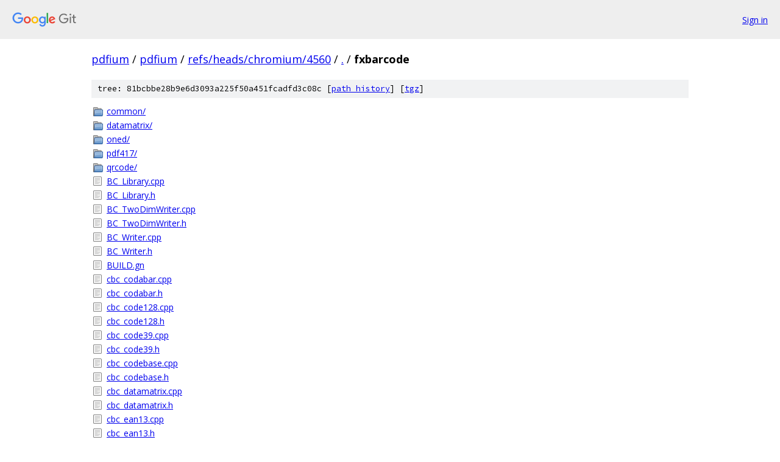

--- FILE ---
content_type: text/html; charset=utf-8
request_url: https://pdfium.googlesource.com/pdfium/+/refs/heads/chromium/4560/fxbarcode
body_size: 1123
content:
<!DOCTYPE html><html lang="en"><head><meta charset="utf-8"><meta name="viewport" content="width=device-width, initial-scale=1"><title>fxbarcode - pdfium - Git at Google</title><link rel="stylesheet" type="text/css" href="/+static/base.css"><!-- default customHeadTagPart --></head><body class="Site"><header class="Site-header"><div class="Header"><a class="Header-image" href="/"><img src="//www.gstatic.com/images/branding/lockups/2x/lockup_git_color_108x24dp.png" width="108" height="24" alt="Google Git"></a><div class="Header-menu"> <a class="Header-menuItem" href="https://accounts.google.com/AccountChooser?faa=1&amp;continue=https://pdfium.googlesource.com/login/pdfium/%2B/refs/heads/chromium/4560/fxbarcode">Sign in</a> </div></div></header><div class="Site-content"><div class="Container "><div class="Breadcrumbs"><a class="Breadcrumbs-crumb" href="/?format=HTML">pdfium</a> / <a class="Breadcrumbs-crumb" href="/pdfium/">pdfium</a> / <a class="Breadcrumbs-crumb" href="/pdfium/+/refs/heads/chromium/4560">refs/heads/chromium/4560</a> / <a class="Breadcrumbs-crumb" href="/pdfium/+/refs/heads/chromium/4560/">.</a> / <span class="Breadcrumbs-crumb">fxbarcode</span></div><div class="TreeDetail"><div class="u-sha1 u-monospace TreeDetail-sha1">tree: 81bcbbe28b9e6d3093a225f50a451fcadfd3c08c [<a href="/pdfium/+log/refs/heads/chromium/4560/fxbarcode">path history</a>] <span>[<a href="/pdfium/+archive/refs/heads/chromium/4560/fxbarcode.tar.gz">tgz</a>]</span></div><ol class="FileList"><li class="FileList-item FileList-item--gitTree" title="Tree - common/"><a class="FileList-itemLink" href="/pdfium/+/refs/heads/chromium/4560/fxbarcode/common/">common/</a></li><li class="FileList-item FileList-item--gitTree" title="Tree - datamatrix/"><a class="FileList-itemLink" href="/pdfium/+/refs/heads/chromium/4560/fxbarcode/datamatrix/">datamatrix/</a></li><li class="FileList-item FileList-item--gitTree" title="Tree - oned/"><a class="FileList-itemLink" href="/pdfium/+/refs/heads/chromium/4560/fxbarcode/oned/">oned/</a></li><li class="FileList-item FileList-item--gitTree" title="Tree - pdf417/"><a class="FileList-itemLink" href="/pdfium/+/refs/heads/chromium/4560/fxbarcode/pdf417/">pdf417/</a></li><li class="FileList-item FileList-item--gitTree" title="Tree - qrcode/"><a class="FileList-itemLink" href="/pdfium/+/refs/heads/chromium/4560/fxbarcode/qrcode/">qrcode/</a></li><li class="FileList-item FileList-item--regularFile" title="Regular file - BC_Library.cpp"><a class="FileList-itemLink" href="/pdfium/+/refs/heads/chromium/4560/fxbarcode/BC_Library.cpp">BC_Library.cpp</a></li><li class="FileList-item FileList-item--regularFile" title="Regular file - BC_Library.h"><a class="FileList-itemLink" href="/pdfium/+/refs/heads/chromium/4560/fxbarcode/BC_Library.h">BC_Library.h</a></li><li class="FileList-item FileList-item--regularFile" title="Regular file - BC_TwoDimWriter.cpp"><a class="FileList-itemLink" href="/pdfium/+/refs/heads/chromium/4560/fxbarcode/BC_TwoDimWriter.cpp">BC_TwoDimWriter.cpp</a></li><li class="FileList-item FileList-item--regularFile" title="Regular file - BC_TwoDimWriter.h"><a class="FileList-itemLink" href="/pdfium/+/refs/heads/chromium/4560/fxbarcode/BC_TwoDimWriter.h">BC_TwoDimWriter.h</a></li><li class="FileList-item FileList-item--regularFile" title="Regular file - BC_Writer.cpp"><a class="FileList-itemLink" href="/pdfium/+/refs/heads/chromium/4560/fxbarcode/BC_Writer.cpp">BC_Writer.cpp</a></li><li class="FileList-item FileList-item--regularFile" title="Regular file - BC_Writer.h"><a class="FileList-itemLink" href="/pdfium/+/refs/heads/chromium/4560/fxbarcode/BC_Writer.h">BC_Writer.h</a></li><li class="FileList-item FileList-item--regularFile" title="Regular file - BUILD.gn"><a class="FileList-itemLink" href="/pdfium/+/refs/heads/chromium/4560/fxbarcode/BUILD.gn">BUILD.gn</a></li><li class="FileList-item FileList-item--regularFile" title="Regular file - cbc_codabar.cpp"><a class="FileList-itemLink" href="/pdfium/+/refs/heads/chromium/4560/fxbarcode/cbc_codabar.cpp">cbc_codabar.cpp</a></li><li class="FileList-item FileList-item--regularFile" title="Regular file - cbc_codabar.h"><a class="FileList-itemLink" href="/pdfium/+/refs/heads/chromium/4560/fxbarcode/cbc_codabar.h">cbc_codabar.h</a></li><li class="FileList-item FileList-item--regularFile" title="Regular file - cbc_code128.cpp"><a class="FileList-itemLink" href="/pdfium/+/refs/heads/chromium/4560/fxbarcode/cbc_code128.cpp">cbc_code128.cpp</a></li><li class="FileList-item FileList-item--regularFile" title="Regular file - cbc_code128.h"><a class="FileList-itemLink" href="/pdfium/+/refs/heads/chromium/4560/fxbarcode/cbc_code128.h">cbc_code128.h</a></li><li class="FileList-item FileList-item--regularFile" title="Regular file - cbc_code39.cpp"><a class="FileList-itemLink" href="/pdfium/+/refs/heads/chromium/4560/fxbarcode/cbc_code39.cpp">cbc_code39.cpp</a></li><li class="FileList-item FileList-item--regularFile" title="Regular file - cbc_code39.h"><a class="FileList-itemLink" href="/pdfium/+/refs/heads/chromium/4560/fxbarcode/cbc_code39.h">cbc_code39.h</a></li><li class="FileList-item FileList-item--regularFile" title="Regular file - cbc_codebase.cpp"><a class="FileList-itemLink" href="/pdfium/+/refs/heads/chromium/4560/fxbarcode/cbc_codebase.cpp">cbc_codebase.cpp</a></li><li class="FileList-item FileList-item--regularFile" title="Regular file - cbc_codebase.h"><a class="FileList-itemLink" href="/pdfium/+/refs/heads/chromium/4560/fxbarcode/cbc_codebase.h">cbc_codebase.h</a></li><li class="FileList-item FileList-item--regularFile" title="Regular file - cbc_datamatrix.cpp"><a class="FileList-itemLink" href="/pdfium/+/refs/heads/chromium/4560/fxbarcode/cbc_datamatrix.cpp">cbc_datamatrix.cpp</a></li><li class="FileList-item FileList-item--regularFile" title="Regular file - cbc_datamatrix.h"><a class="FileList-itemLink" href="/pdfium/+/refs/heads/chromium/4560/fxbarcode/cbc_datamatrix.h">cbc_datamatrix.h</a></li><li class="FileList-item FileList-item--regularFile" title="Regular file - cbc_ean13.cpp"><a class="FileList-itemLink" href="/pdfium/+/refs/heads/chromium/4560/fxbarcode/cbc_ean13.cpp">cbc_ean13.cpp</a></li><li class="FileList-item FileList-item--regularFile" title="Regular file - cbc_ean13.h"><a class="FileList-itemLink" href="/pdfium/+/refs/heads/chromium/4560/fxbarcode/cbc_ean13.h">cbc_ean13.h</a></li><li class="FileList-item FileList-item--regularFile" title="Regular file - cbc_ean8.cpp"><a class="FileList-itemLink" href="/pdfium/+/refs/heads/chromium/4560/fxbarcode/cbc_ean8.cpp">cbc_ean8.cpp</a></li><li class="FileList-item FileList-item--regularFile" title="Regular file - cbc_ean8.h"><a class="FileList-itemLink" href="/pdfium/+/refs/heads/chromium/4560/fxbarcode/cbc_ean8.h">cbc_ean8.h</a></li><li class="FileList-item FileList-item--regularFile" title="Regular file - cbc_eancode.cpp"><a class="FileList-itemLink" href="/pdfium/+/refs/heads/chromium/4560/fxbarcode/cbc_eancode.cpp">cbc_eancode.cpp</a></li><li class="FileList-item FileList-item--regularFile" title="Regular file - cbc_eancode.h"><a class="FileList-itemLink" href="/pdfium/+/refs/heads/chromium/4560/fxbarcode/cbc_eancode.h">cbc_eancode.h</a></li><li class="FileList-item FileList-item--regularFile" title="Regular file - cbc_onecode.cpp"><a class="FileList-itemLink" href="/pdfium/+/refs/heads/chromium/4560/fxbarcode/cbc_onecode.cpp">cbc_onecode.cpp</a></li><li class="FileList-item FileList-item--regularFile" title="Regular file - cbc_onecode.h"><a class="FileList-itemLink" href="/pdfium/+/refs/heads/chromium/4560/fxbarcode/cbc_onecode.h">cbc_onecode.h</a></li><li class="FileList-item FileList-item--regularFile" title="Regular file - cbc_pdf417i.cpp"><a class="FileList-itemLink" href="/pdfium/+/refs/heads/chromium/4560/fxbarcode/cbc_pdf417i.cpp">cbc_pdf417i.cpp</a></li><li class="FileList-item FileList-item--regularFile" title="Regular file - cbc_pdf417i.h"><a class="FileList-itemLink" href="/pdfium/+/refs/heads/chromium/4560/fxbarcode/cbc_pdf417i.h">cbc_pdf417i.h</a></li><li class="FileList-item FileList-item--regularFile" title="Regular file - cbc_pdf417i_unittest.cpp"><a class="FileList-itemLink" href="/pdfium/+/refs/heads/chromium/4560/fxbarcode/cbc_pdf417i_unittest.cpp">cbc_pdf417i_unittest.cpp</a></li><li class="FileList-item FileList-item--regularFile" title="Regular file - cbc_qrcode.cpp"><a class="FileList-itemLink" href="/pdfium/+/refs/heads/chromium/4560/fxbarcode/cbc_qrcode.cpp">cbc_qrcode.cpp</a></li><li class="FileList-item FileList-item--regularFile" title="Regular file - cbc_qrcode.h"><a class="FileList-itemLink" href="/pdfium/+/refs/heads/chromium/4560/fxbarcode/cbc_qrcode.h">cbc_qrcode.h</a></li><li class="FileList-item FileList-item--regularFile" title="Regular file - cbc_upca.cpp"><a class="FileList-itemLink" href="/pdfium/+/refs/heads/chromium/4560/fxbarcode/cbc_upca.cpp">cbc_upca.cpp</a></li><li class="FileList-item FileList-item--regularFile" title="Regular file - cbc_upca.h"><a class="FileList-itemLink" href="/pdfium/+/refs/heads/chromium/4560/fxbarcode/cbc_upca.h">cbc_upca.h</a></li><li class="FileList-item FileList-item--regularFile" title="Regular file - cfx_barcode.cpp"><a class="FileList-itemLink" href="/pdfium/+/refs/heads/chromium/4560/fxbarcode/cfx_barcode.cpp">cfx_barcode.cpp</a></li><li class="FileList-item FileList-item--regularFile" title="Regular file - cfx_barcode.h"><a class="FileList-itemLink" href="/pdfium/+/refs/heads/chromium/4560/fxbarcode/cfx_barcode.h">cfx_barcode.h</a></li><li class="FileList-item FileList-item--regularFile" title="Regular file - cfx_barcode_unittest.cpp"><a class="FileList-itemLink" href="/pdfium/+/refs/heads/chromium/4560/fxbarcode/cfx_barcode_unittest.cpp">cfx_barcode_unittest.cpp</a></li><li class="FileList-item FileList-item--regularFile" title="Regular file - DEPS"><a class="FileList-itemLink" href="/pdfium/+/refs/heads/chromium/4560/fxbarcode/DEPS">DEPS</a></li><li class="FileList-item FileList-item--regularFile" title="Regular file - utils.h"><a class="FileList-itemLink" href="/pdfium/+/refs/heads/chromium/4560/fxbarcode/utils.h">utils.h</a></li></ol></div></div> <!-- Container --></div> <!-- Site-content --><footer class="Site-footer"><div class="Footer"><span class="Footer-poweredBy">Powered by <a href="https://gerrit.googlesource.com/gitiles/">Gitiles</a>| <a href="https://policies.google.com/privacy">Privacy</a>| <a href="https://policies.google.com/terms">Terms</a></span><span class="Footer-formats"><a class="u-monospace Footer-formatsItem" href="?format=TEXT">txt</a> <a class="u-monospace Footer-formatsItem" href="?format=JSON">json</a></span></div></footer></body></html>